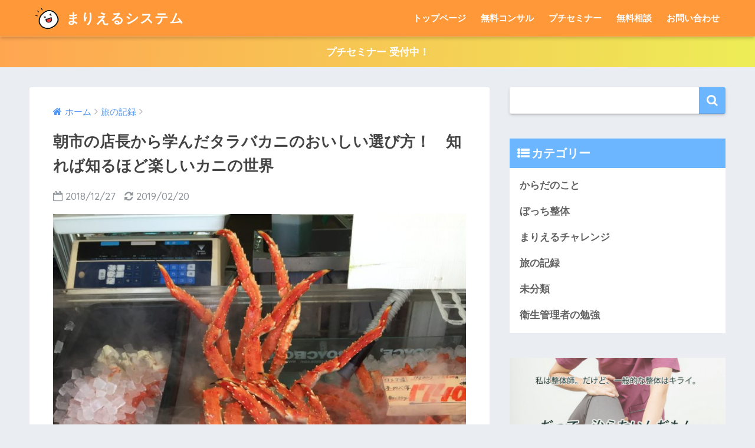

--- FILE ---
content_type: text/html; charset=UTF-8
request_url: http://aotake.site/tarabakani/
body_size: 17640
content:
<!doctype html>
<!--[if lt IE 7]><html lang="ja" class="no-js lt-ie9 lt-ie8 lt-ie7"><![endif]-->
<!--[if (IE 7)&!(IEMobile)]><html lang="ja" class="no-js lt-ie9 lt-ie8"><![endif]-->
<!--[if (IE 8)&!(IEMobile)]><html lang="ja" class="no-js lt-ie9"><![endif]-->
<!--[if gt IE 8]><!--><html lang="ja" class="no-js"><!--<![endif]-->
<head>
	<script async src="//pagead2.googlesyndication.com/pagead/js/adsbygoogle.js"></script>
<script>
  (adsbygoogle = window.adsbygoogle || []).push({
    google_ad_client: "ca-pub-6174496809027564",
    enable_page_level_ads: true
  });
</script>
	
	<meta charset="utf-8">
	<meta http-equiv="X-UA-Compatible" content="IE=edge">
	<meta name="HandheldFriendly" content="True">
	<meta name="MobileOptimized" content="320">
	<meta name="viewport" content="width=device-width, initial-scale=1 ,viewport-fit=cover"/>
	<meta name="msapplication-TileColor" content="#6bb6ff">
	<meta name="theme-color" content="#6bb6ff">
	<link rel="pingback" href="http://aotake.site/xmlrpc.php">
	<title>朝市の店長から学んだタラバカニのおいしい選び方！　知れば知るほど楽しいカニの世界 | まりえるシステム</title>

<!-- All in One SEO Pack 2.12.1 by Michael Torbert of Semper Fi Web Design[1007,1065] -->
<link rel="canonical" href="http://aotake.site/tarabakani/" />
			<script type="text/javascript" >
				window.ga=window.ga||function(){(ga.q=ga.q||[]).push(arguments)};ga.l=+new Date;
				ga('create', 'UA-121973965-3', 'auto');
				// Plugins
				
				ga('send', 'pageview');
			</script>
			<script async src="https://www.google-analytics.com/analytics.js"></script>
			<!-- /all in one seo pack -->
<link rel='dns-prefetch' href='//ajax.googleapis.com' />
<link rel='dns-prefetch' href='//fonts.googleapis.com' />
<link rel='dns-prefetch' href='//s.w.org' />
<link rel="alternate" type="application/rss+xml" title="まりえるシステム &raquo; フィード" href="http://aotake.site/feed/" />
<link rel="alternate" type="application/rss+xml" title="まりえるシステム &raquo; コメントフィード" href="http://aotake.site/comments/feed/" />
		<script type="text/javascript">
			window._wpemojiSettings = {"baseUrl":"https:\/\/s.w.org\/images\/core\/emoji\/11\/72x72\/","ext":".png","svgUrl":"https:\/\/s.w.org\/images\/core\/emoji\/11\/svg\/","svgExt":".svg","source":{"concatemoji":"http:\/\/aotake.site\/wp-includes\/js\/wp-emoji-release.min.js"}};
			!function(a,b,c){function d(a,b){var c=String.fromCharCode;l.clearRect(0,0,k.width,k.height),l.fillText(c.apply(this,a),0,0);var d=k.toDataURL();l.clearRect(0,0,k.width,k.height),l.fillText(c.apply(this,b),0,0);var e=k.toDataURL();return d===e}function e(a){var b;if(!l||!l.fillText)return!1;switch(l.textBaseline="top",l.font="600 32px Arial",a){case"flag":return!(b=d([55356,56826,55356,56819],[55356,56826,8203,55356,56819]))&&(b=d([55356,57332,56128,56423,56128,56418,56128,56421,56128,56430,56128,56423,56128,56447],[55356,57332,8203,56128,56423,8203,56128,56418,8203,56128,56421,8203,56128,56430,8203,56128,56423,8203,56128,56447]),!b);case"emoji":return b=d([55358,56760,9792,65039],[55358,56760,8203,9792,65039]),!b}return!1}function f(a){var c=b.createElement("script");c.src=a,c.defer=c.type="text/javascript",b.getElementsByTagName("head")[0].appendChild(c)}var g,h,i,j,k=b.createElement("canvas"),l=k.getContext&&k.getContext("2d");for(j=Array("flag","emoji"),c.supports={everything:!0,everythingExceptFlag:!0},i=0;i<j.length;i++)c.supports[j[i]]=e(j[i]),c.supports.everything=c.supports.everything&&c.supports[j[i]],"flag"!==j[i]&&(c.supports.everythingExceptFlag=c.supports.everythingExceptFlag&&c.supports[j[i]]);c.supports.everythingExceptFlag=c.supports.everythingExceptFlag&&!c.supports.flag,c.DOMReady=!1,c.readyCallback=function(){c.DOMReady=!0},c.supports.everything||(h=function(){c.readyCallback()},b.addEventListener?(b.addEventListener("DOMContentLoaded",h,!1),a.addEventListener("load",h,!1)):(a.attachEvent("onload",h),b.attachEvent("onreadystatechange",function(){"complete"===b.readyState&&c.readyCallback()})),g=c.source||{},g.concatemoji?f(g.concatemoji):g.wpemoji&&g.twemoji&&(f(g.twemoji),f(g.wpemoji)))}(window,document,window._wpemojiSettings);
		</script>
		<style type="text/css">
img.wp-smiley,
img.emoji {
	display: inline !important;
	border: none !important;
	box-shadow: none !important;
	height: 1em !important;
	width: 1em !important;
	margin: 0 .07em !important;
	vertical-align: -0.1em !important;
	background: none !important;
	padding: 0 !important;
}
</style>
<link rel='stylesheet' id='wp-block-library-css'  href='http://aotake.site/wp-includes/css/dist/block-library/style.min.css' type='text/css' media='all' />
<link rel='stylesheet' id='contact-form-7-css'  href='http://aotake.site/wp-content/plugins/contact-form-7/includes/css/styles.css' type='text/css' media='all' />
<link rel='stylesheet' id='sng-stylesheet-css'  href='http://aotake.site/wp-content/themes/sango-theme/style.css?ver15' type='text/css' media='all' />
<link rel='stylesheet' id='sng-option-css'  href='http://aotake.site/wp-content/themes/sango-theme/entry-option.css?ver15' type='text/css' media='all' />
<link rel='stylesheet' id='child-style-css'  href='http://aotake.site/wp-content/themes/sango-theme-child/style.css' type='text/css' media='all' />
<link rel='stylesheet' id='sng-googlefonts-css'  href='//fonts.googleapis.com/css?family=Quicksand%3A500%2C700' type='text/css' media='all' />
<link rel='stylesheet' id='sng-fontawesome-css'  href='http://aotake.site/wp-content/themes/sango-theme/library/fontawesome/css/font-awesome.min.css' type='text/css' media='all' />
<link rel='stylesheet' id='ripple-style-css'  href='http://aotake.site/wp-content/themes/sango-theme/library/ripple/rippler.min.css' type='text/css' media='all' />
<script type='text/javascript' src='https://ajax.googleapis.com/ajax/libs/jquery/2.2.4/jquery.min.js'></script>
<script type='text/javascript' src='http://aotake.site/wp-content/themes/sango-theme/library/js/modernizr.custom.min.js'></script>
<link rel='https://api.w.org/' href='http://aotake.site/wp-json/' />
<link rel="EditURI" type="application/rsd+xml" title="RSD" href="http://aotake.site/xmlrpc.php?rsd" />
<link rel='shortlink' href='http://aotake.site/?p=392' />
<link rel="alternate" type="application/json+oembed" href="http://aotake.site/wp-json/oembed/1.0/embed?url=http%3A%2F%2Faotake.site%2Ftarabakani%2F" />
<link rel="alternate" type="text/xml+oembed" href="http://aotake.site/wp-json/oembed/1.0/embed?url=http%3A%2F%2Faotake.site%2Ftarabakani%2F&#038;format=xml" />
<meta property="og:title" content="朝市の店長から学んだタラバカニのおいしい選び方！　知れば知るほど楽しいカニの世界" />
<meta property="og:description" content="カニを送ってほしいと頼まれたので 札幌の朝市に行ってきました！！ 市場はすごい話しかけられるから苦手だし 正直 ... " />
<meta property="og:type" content="article" />
<meta property="og:url" content="http://aotake.site/tarabakani/" />
<meta property="og:image" content="http://aotake.site/wp-content/uploads/2018/12/IMG_3011-e1545865591813-768x1024.jpg" />
<meta property="og:site_name" content="まりえるシステム" />
<meta name="twitter:card" content="summary_large_image" />
<meta name="google-site-verification" content="MYFzZ7xpAdsYqral1PW4Fjph1f4Aurz64QERfzH5njk" /><link rel="icon" href="http://aotake.site/wp-content/uploads/2024/11/cropped--32x32.png" sizes="32x32" />
<link rel="icon" href="http://aotake.site/wp-content/uploads/2024/11/cropped--192x192.png" sizes="192x192" />
<link rel="apple-touch-icon-precomposed" href="http://aotake.site/wp-content/uploads/2024/11/cropped--180x180.png" />
<meta name="msapplication-TileImage" content="http://aotake.site/wp-content/uploads/2024/11/cropped--270x270.png" />
<style>
a {color: #4f96f6;}
.main-c {color: #6bb6ff;}
.main-bc {background-color: #6bb6ff;}
.main-bdr,#inner-content .main-bdr {border-color:  #6bb6ff;}
.pastel-bc , #inner-content .pastel-bc {background-color: #c8e4ff;}
.accent-c {color: #ffb36b;}
.accent-bc {background-color: #ffb36b;}
.header,#footer-menu,.drawer__title {background-color: #ff9838;}
#logo a {color: #FFF;}
.desktop-nav li a , .mobile-nav li a, #footer-menu a ,.copyright, #drawer__open,.drawer__title {color: #FFF;}
.drawer__title .close span, .drawer__title .close span:before {background: #FFF;}
.desktop-nav li:after {background: #FFF;}
.mobile-nav .current-menu-item {border-bottom-color: #FFF;}
.widgettitle {color: #ffffff;background-color:#6bb6ff;}
.footer {background-color: #e0e4eb;}
.footer, .footer a, .footer .widget ul li a {color: #3c3c3c;}
#toc_container .toc_title, #footer_menu .raised, .pagination a, .pagination span, #reply-title:before , .entry-content blockquote:before ,.main-c-before li:before ,.main-c-b:before{color: #6bb6ff;}
#searchsubmit, #toc_container .toc_title:before, .cat-name, .pre_tag > span, .pagination .current, #submit ,.withtag_list > span,.main-bc-before li:before {background-color: #6bb6ff;}
#toc_container, h3 ,.li-mainbdr ul,.li-mainbdr ol {border-color: #6bb6ff;}
.search-title .fa-search ,.acc-bc-before li:before {background: #ffb36b;}
.li-accentbdr ul, .li-accentbdr ol {border-color: #ffb36b;}
.pagination a:hover ,.li-pastelbc ul, .li-pastelbc ol {background: #c8e4ff;}
body {font-size: 100%;}
@media only screen and (min-width: 481px) {
body {font-size: 107%;}
}
@media only screen and (min-width: 1030px) {
body {font-size: 107%;}
}
.totop {background: #f08300;}
.header-info a {color: #FFF; background: linear-gradient(95deg,#ffa551,#eded57);}
.fixed-menu ul {background: #FFF;}
.fixed-menu a {color: #a2a7ab;}
.fixed-menu .current-menu-item a , .fixed-menu ul li a.active {color: #007c45;}
.post-tab {background: #FFF;} .post-tab>div {color: #a7a7a7} .post-tab > div.tab-active{background: linear-gradient(45deg,#bdb9ff,#67b8ff)}
</style>
	
</head>
<body class="post-template-default single single-post postid-392 single-format-standard">
	<div id="container">
		<header class="header">
						<div id="inner-header" class="wrap cf">
									<p id="logo" class="h1 dfont">
						<a href="http://aotake.site"><img src="http://aotake.site/wp-content/uploads/2024/11/サイト上部のロゴ.png" alt="まりえるシステム">まりえるシステム</a>
					</p>
				<nav class="desktop-nav clearfix"><ul id="menu-pc%e3%83%98%e3%83%83%e3%83%80%e3%83%bc%e3%83%a1%e3%83%8b%e3%83%a5%e3%83%bc" class="menu"><li id="menu-item-3682" class="menu-item menu-item-type-post_type menu-item-object-page menu-item-home menu-item-3682"><a href="http://aotake.site/">トップページ</a></li>
<li id="menu-item-3776" class="menu-item menu-item-type-custom menu-item-object-custom menu-item-3776"><a href="https://yoyacoo.jp/customer/lp/eQQ6812da14aeb3d">無料コンサル</a></li>
<li id="menu-item-3732" class="menu-item menu-item-type-custom menu-item-object-custom menu-item-3732"><a href="https://yoyacoo.jp/customer/lp/wxw67c9a892d60d6">プチセミナー</a></li>
<li id="menu-item-3731" class="menu-item menu-item-type-custom menu-item-object-custom menu-item-3731"><a href="https://yoyacoo.jp/customer/lp/QVH685524273727c">無料相談</a></li>
<li id="menu-item-3683" class="menu-item menu-item-type-post_type menu-item-object-page menu-item-3683"><a href="http://aotake.site/otoiawase/">お問い合わせ</a></li>
</ul></nav>			</div>
					</header>
		<div class="header-info"><a href="https://yoyacoo.jp/customer/lp/wxw67c9a892d60d6">プチセミナー 受付中！</a></div>	<div id="content">
		<div id="inner-content" class="wrap cf">
			<main id="main" class="m-all t-2of3 d-5of7 cf">
							       <article id="entry" class="cf post-392 post type-post status-publish format-standard has-post-thumbnail category-tabi tag-47 tag-145 tag-150 tag-149">
			       	  <header class="article-header entry-header">
	<nav id="breadcrumb"><ul itemscope itemtype="http://schema.org/BreadcrumbList"><li itemprop="itemListElement" itemscope itemtype="http://schema.org/ListItem"><a href="http://aotake.site" itemprop="item"><span itemprop="name">ホーム</span></a><meta itemprop="position" content="1" /></li><li itemprop="itemListElement" itemscope itemtype="http://schema.org/ListItem"><a href="http://aotake.site/category/tabi/" itemprop="item"><span itemprop="name">旅の記録</span></a><meta itemprop="position" content="2" /></li></ul></nav>    <h1 class="entry-title single-title">朝市の店長から学んだタラバカニのおいしい選び方！　知れば知るほど楽しいカニの世界</h1>
	<p class="entry-meta vcard dfont">
			       	<time class="pubdate entry-time" datetime="2018-12-27">2018/12/27</time>
	       		       		<time class="updated entry-time" datetime="2019-02-20">2019/02/20</time>
       	    </p>
            <p class="post-thumbnail"><img width="680" height="907" src="http://aotake.site/wp-content/uploads/2018/12/IMG_3011-e1545865591813-768x1024.jpg" class="attachment-large size-large wp-post-image" alt="" srcset="http://aotake.site/wp-content/uploads/2018/12/IMG_3011-e1545865591813-768x1024.jpg 768w, http://aotake.site/wp-content/uploads/2018/12/IMG_3011-e1545865591813-225x300.jpg 225w" sizes="(max-width: 680px) 100vw, 680px" /></p>
		  	<input type="checkbox" id="fab">
	  <label class="fab-btn extended-fab main-c" for="fab"><i class="fa fa-share-alt"></i></label>
	  <label class="fab__close-cover" for="fab"></label>
	  <!--FABの中身-->
	  <div id="fab__contents">
		 <div class="fab__contents-main dfont">
		    <label class="close" for="fab"><span></span></label>
		    <p class="fab__contents_title">SHARE</p>
		  			  		<div class="fab__contents_img" style="background-image: url(http://aotake.site/wp-content/uploads/2018/12/IMG_3011-e1545865591813-520x300.jpg);">
		  		</div>
		  			  	    <div class="sns-btn">
            <ul>
          <!-- twitter -->
          <li class="tw sns-btn__item">
              <a href="http://twitter.com/share?url=http%3A%2F%2Faotake.site%2Ftarabakani%2F&text=%E6%9C%9D%E5%B8%82%E3%81%AE%E5%BA%97%E9%95%B7%E3%81%8B%E3%82%89%E5%AD%A6%E3%82%93%E3%81%A0%E3%82%BF%E3%83%A9%E3%83%90%E3%82%AB%E3%83%8B%E3%81%AE%E3%81%8A%E3%81%84%E3%81%97%E3%81%84%E9%81%B8%E3%81%B3%E6%96%B9%EF%BC%81%E3%80%80%E7%9F%A5%E3%82%8C%E3%81%B0%E7%9F%A5%E3%82%8B%E3%81%BB%E3%81%A9%E6%A5%BD%E3%81%97%E3%81%84%E3%82%AB%E3%83%8B%E3%81%AE%E4%B8%96%E7%95%8C%EF%BD%9C%E3%81%BE%E3%82%8A%E3%81%88%E3%82%8B%E3%82%B7%E3%82%B9%E3%83%86%E3%83%A0" target="_blank" rel="nofollow">
                  <i class="fa fa-twitter"></i>
                  <span class="share_txt">ツイート</span>
              </a>
                        </li>

          <!-- facebook -->
          <li class="fb sns-btn__item">
              <a href="http://www.facebook.com/share.php?u=http%3A%2F%2Faotake.site%2Ftarabakani%2F&t=%E6%9C%9D%E5%B8%82%E3%81%AE%E5%BA%97%E9%95%B7%E3%81%8B%E3%82%89%E5%AD%A6%E3%82%93%E3%81%A0%E3%82%BF%E3%83%A9%E3%83%90%E3%82%AB%E3%83%8B%E3%81%AE%E3%81%8A%E3%81%84%E3%81%97%E3%81%84%E9%81%B8%E3%81%B3%E6%96%B9%EF%BC%81%E3%80%80%E7%9F%A5%E3%82%8C%E3%81%B0%E7%9F%A5%E3%82%8B%E3%81%BB%E3%81%A9%E6%A5%BD%E3%81%97%E3%81%84%E3%82%AB%E3%83%8B%E3%81%AE%E4%B8%96%E7%95%8C%EF%BD%9C%E3%81%BE%E3%82%8A%E3%81%88%E3%82%8B%E3%82%B7%E3%82%B9%E3%83%86%E3%83%A0" target="_blank" rel="nofollow">
                  <i class="fa fa-facebook"></i>
                  <span class="share_txt">シェア</span>
              </a>
                        </li>

          <!-- はてなブックマーク -->
          <li class="hatebu sns-btn__item">
            <a href="http://b.hatena.ne.jp/add?mode=confirm&url=http%3A%2F%2Faotake.site%2Ftarabakani%2F"  onclick="javascript:window.open(this.href, '', 'menubar=no,toolbar=no,resizable=yes,scrollbars=yes,height=400,width=510');return false;" target="_blank" rel="nofollow">
                  <i class="fa fa-hatebu"></i>
                  <span class="share_txt">はてブ</span>
              </a>
                        </li>

          <!-- Google+ 別デザインのときは非表示に-->
                        <li class="gplus sns-btn__item">
                  <a href="https://plus.google.com/share?url=http%3A%2F%2Faotake.site%2Ftarabakani%2F" target="_blank" rel="nofollow">
                      <i class="fa fa-google-plus" aria-hidden="true"></i>
                      <span class="share_txt">Google+</span>
                  </a>
                                </li>
          
          <!-- Pocket -->
          <li class="pkt sns-btn__item">
             <a href="http://getpocket.com/edit?url=http%3A%2F%2Faotake.site%2Ftarabakani%2F&title=%E6%9C%9D%E5%B8%82%E3%81%AE%E5%BA%97%E9%95%B7%E3%81%8B%E3%82%89%E5%AD%A6%E3%82%93%E3%81%A0%E3%82%BF%E3%83%A9%E3%83%90%E3%82%AB%E3%83%8B%E3%81%AE%E3%81%8A%E3%81%84%E3%81%97%E3%81%84%E9%81%B8%E3%81%B3%E6%96%B9%EF%BC%81%E3%80%80%E7%9F%A5%E3%82%8C%E3%81%B0%E7%9F%A5%E3%82%8B%E3%81%BB%E3%81%A9%E6%A5%BD%E3%81%97%E3%81%84%E3%82%AB%E3%83%8B%E3%81%AE%E4%B8%96%E7%95%8C%EF%BD%9C%E3%81%BE%E3%82%8A%E3%81%88%E3%82%8B%E3%82%B7%E3%82%B9%E3%83%86%E3%83%A0" target="_blank" rel="nofollow">
                  <i class="fa fa-get-pocket"></i>
                  <span class="share_txt">Pocket</span>
              </a>
                        </li>

          <!-- LINE -->
          <li class="line sns-btn__item">
              <a href="http://line.me/R/msg/text/?http%3A%2F%2Faotake.site%2Ftarabakani%2F%0D%0A%E6%9C%9D%E5%B8%82%E3%81%AE%E5%BA%97%E9%95%B7%E3%81%8B%E3%82%89%E5%AD%A6%E3%82%93%E3%81%A0%E3%82%BF%E3%83%A9%E3%83%90%E3%82%AB%E3%83%8B%E3%81%AE%E3%81%8A%E3%81%84%E3%81%97%E3%81%84%E9%81%B8%E3%81%B3%E6%96%B9%EF%BC%81%E3%80%80%E7%9F%A5%E3%82%8C%E3%81%B0%E7%9F%A5%E3%82%8B%E3%81%BB%E3%81%A9%E6%A5%BD%E3%81%97%E3%81%84%E3%82%AB%E3%83%8B%E3%81%AE%E4%B8%96%E7%95%8C%EF%BD%9C%E3%81%BE%E3%82%8A%E3%81%88%E3%82%8B%E3%82%B7%E3%82%B9%E3%83%86%E3%83%A0" target="_blank" rel="nofollow">
                 <i class="fa fa-comment"></i>
                  <span class="share_txt dfont">LINE</span>
              </a>
          </li>
      </ul>
  </div>
  	  	</div>
	  </div>
		</header>
<section class="entry-content cf">
  <p>カニを送ってほしいと頼まれたので</p>
<p>札幌の朝市に行ってきました！！</p>
<p>市場はすごい話しかけられるから苦手だし</p>
<p>正直カニあんまり好きじゃないからよく分からない(._.)</p>
<p>&nbsp;</p>
<p>そんな私に</p>
<p>試食させてくれて</p>
<p>いろいろなことを教えてくれた</p>
<p>商売上手な店長さん（笑）</p>
<p>&nbsp;</p>
<p>おかげさまで</p>
<p>とっても楽しいお買い物ができました！</p>
<p>&nbsp;</p>
<p>カニ選びの参考になるよう</p>
<p>タラバカニの知識多めで</p>
<p>選び方お伝えします(^^♪</p>
<p>&nbsp;</p>
<div id="toc_container" class="no_bullets"><p class="toc_title">目次</p><ul class="toc_list"><li><a href="#i">カニの種類と特徴</a><ul><li><a href="#i-2">毛ガニ</a></li><li><a href="#i-3">ズワイガニ</a></li><li><a href="#i-4">タラバガニ</a></li><li><a href="#i-5">イバラガニ</a></li></ul></li><li><a href="#i-6">タラバカニを選んだ理由</a></li><li><a href="#i-7">あたま付きか足だけか？　目的別に選ぶ</a></li><li><a href="#i-8">大きさは？　食べられる量の目安を知る</a></li><li><a href="#i-9">身がぎっしり！を選びたいなら産地を確認</a></li><li><a href="#i-10">おすすめのお店</a></li></ul></div>
<h2 class="hh hh3 main-bdr"><span id="i">カニの種類と特徴</span></h2>
<p>まず、カニの種類を決めましょう！</p>
<p>地域や店舗によっても違いますが</p>
<p>代表的なものは</p>
<p><strong>毛ガニ、ズワイガニ、タラバカニ</strong>ですかね。</p>
<p>&nbsp;</p>
<h3><span id="i-2">毛ガニ</span></h3>
<div class="cstmreba">
<div class="kaerebalink-box">
<div class="kaerebalink-image"><a href="https://www.amazon.co.jp/exec/obidos/ASIN/B076P45ZXS/wirdgoma39-22/" target="_blank" rel="noopener"><img style="border: none;" src="https://images-fe.ssl-images-amazon.com/images/I/61rk4PdXbYL._SL160_.jpg" /></a></div>
<div class="kaerebalink-info">
<div class="kaerebalink-name">
<p><a href="https://www.amazon.co.jp/exec/obidos/ASIN/B076P45ZXS/wirdgoma39-22/" target="_blank" rel="noopener">北海道産 極上 毛ガニ 約700g 蟹味噌たっぷりの毛蟹 特大サイズ (2尾)</a></p>
<div class="kaerebalink-powered-date">posted with <a href="https://kaereba.com" target="_blank" rel="nofollow noopener">カエレバ</a></div>
</div>
<div class="kaerebalink-detail">海夢</div>
<div class="kaerebalink-link1">
<div class="shoplinkamazon"><a href="https://www.amazon.co.jp/gp/search?keywords=%E6%AF%9B%E3%82%AC%E3%83%8B&amp;__mk_ja_JP=%E3%82%AB%E3%82%BF%E3%82%AB%E3%83%8A&amp;tag=wirdgoma39-22" target="_blank" rel="noopener">Amazon</a></div>
<div class="shoplinkrakuten"><a href="https://hb.afl.rakuten.co.jp/hgc/16ce61cc.0be25ac6.16ce61cd.6fe26ba4/?pc=https%3A%2F%2Fsearch.rakuten.co.jp%2Fsearch%2Fmall%2F%25E6%25AF%259B%25E3%2582%25AC%25E3%2583%258B%2F-%2Ff.1-p.1-s.1-sf.0-st.A-v.2%3Fx%3D0%26scid%3Daf_ich_link_urltxt%26m%3Dhttp%3A%2F%2Fm.rakuten.co.jp%2F" target="_blank" rel="noopener">楽天市場</a></div>
<div class="shoplinkseven"><a href="https://px.a8.net/svt/ejp?a8mat=2ZCPLQ+JNCII+2N1Y+BW8O2&amp;a8ejpredirect=http%3A%2F%2F7af-ent.omni7.jp%2Frelay%2Faffiliate%2FentranceProcess.do%3Furl%3Dhttp%253A%252F%252F7net.omni7.jp%252Fsearch%252F%253Fkeyword%253D%2525E6%2525AF%25259B%2525E3%252582%2525AC%2525E3%252583%25258B%2526searchKeywordFlg%253D1" target="_blank" rel="noopener">7net</a><img src="https://www17.a8.net/0.gif?a8mat=2ZCPLQ+JNCII+2N1Y+BW8O2" alt="" width="1" height="1" border="0" /></div>
<div class="shoplinkkakakucom"><a href="http://kakaku.com/search_results/%96%D1%83K%83j/" target="_blank" rel="noopener">価格.com</a></div>
</div>
</div>
<div class="booklink-footer"></div>
</div>
</div>
<p>からだが小さいので、食べるところは少ないです。</p>
<p>でも、カニみそがクリーミーでとってもおいしい！！</p>
<p>本当に毛が生えてます。</p>
<p>おじいちゃんの眉毛のように</p>
<p>かたくて長い毛（笑）</p>
<p>&nbsp;</p>
<p>毛ガニの場合、カニみそが目当てなので</p>
<p>地元の人は、足が折れたりしているワケアリ品を</p>
<p>安く購入しているそうです！</p>
<p>&nbsp;</p>
<h3><span id="i-3">ズワイガニ</span></h3>
<div class="cstmreba">
<div class="kaerebalink-box">
<div class="kaerebalink-image"><a href="https://www.amazon.co.jp/exec/obidos/ASIN/B01MTXWN3Q/wirdgoma39-22/" target="_blank" rel="noopener"><img style="border: none;" src="https://images-fe.ssl-images-amazon.com/images/I/61M0LaNHrJL._SL160_.jpg" /></a></div>
<div class="kaerebalink-info">
<div class="kaerebalink-name">
<p><a href="https://www.amazon.co.jp/exec/obidos/ASIN/B01MTXWN3Q/wirdgoma39-22/" target="_blank" rel="noopener">【ギフト･贈答】 超特大ずわい蟹 天然本ズワイガニ姿 1.3kg×1尾 ビッグサイズ</a></p>
<div class="kaerebalink-powered-date">posted with <a href="https://kaereba.com" target="_blank" rel="nofollow noopener">カエレバ</a></div>
</div>
<div class="kaerebalink-detail">海夢</div>
<div class="kaerebalink-link1">
<div class="shoplinkamazon"><a href="https://www.amazon.co.jp/gp/search?keywords=%E3%82%BA%E3%83%AF%E3%82%A4%E3%82%AC%E3%83%8B&amp;__mk_ja_JP=%E3%82%AB%E3%82%BF%E3%82%AB%E3%83%8A&amp;tag=wirdgoma39-22" target="_blank" rel="noopener">Amazon</a></div>
<div class="shoplinkrakuten"><a href="https://hb.afl.rakuten.co.jp/hgc/16ce61cc.0be25ac6.16ce61cd.6fe26ba4/?pc=https%3A%2F%2Fsearch.rakuten.co.jp%2Fsearch%2Fmall%2F%25E3%2582%25BA%25E3%2583%25AF%25E3%2582%25A4%25E3%2582%25AC%25E3%2583%258B%2F-%2Ff.1-p.1-s.1-sf.0-st.A-v.2%3Fx%3D0%26scid%3Daf_ich_link_urltxt%26m%3Dhttp%3A%2F%2Fm.rakuten.co.jp%2F" target="_blank" rel="noopener">楽天市場</a></div>
<div class="shoplinkseven"><a href="https://px.a8.net/svt/ejp?a8mat=2ZCPLQ+JNCII+2N1Y+BW8O2&amp;a8ejpredirect=http%3A%2F%2F7af-ent.omni7.jp%2Frelay%2Faffiliate%2FentranceProcess.do%3Furl%3Dhttp%253A%252F%252F7net.omni7.jp%252Fsearch%252F%253Fkeyword%253D%2525E3%252582%2525BA%2525E3%252583%2525AF%2525E3%252582%2525A4%2525E3%252582%2525AC%2525E3%252583%25258B%2526searchKeywordFlg%253D1" target="_blank" rel="noopener">7net</a><img src="https://www17.a8.net/0.gif?a8mat=2ZCPLQ+JNCII+2N1Y+BW8O2" alt="" width="1" height="1" border="0" /></div>
<div class="shoplinkkakakucom"><a href="http://kakaku.com/search_results/%83Y%83%8F%83C%83K%83j/" target="_blank" rel="noopener">価格.com</a></div>
</div>
</div>
<div class="booklink-footer"></div>
</div>
</div>
<p>本ズワイガニと紅ズワイガニがあります。</p>
<p>ツルっとしているので、持ちやすいです。</p>
<p>カニの身も食べたいし</p>
<p>カニみそも食べたい！</p>
<p>っていう人は、このカニですね！！</p>
<p>&nbsp;</p>
<h3><span id="i-4">タラバガニ</span></h3>
<div class="cstmreba">
<div class="kaerebalink-box">
<div class="kaerebalink-image"><a href="https://www.amazon.co.jp/exec/obidos/ASIN/B01N5D2IJR/wirdgoma39-22/" target="_blank" rel="noopener"><img style="border: none;" src="https://images-fe.ssl-images-amazon.com/images/I/51DFIHOBbEL._SL160_.jpg" /></a></div>
<div class="kaerebalink-info">
<div class="kaerebalink-name">
<p><a href="https://www.amazon.co.jp/exec/obidos/ASIN/B01N5D2IJR/wirdgoma39-22/" target="_blank" rel="noopener">★5L たらば蟹脚 タラバガニ 足 脚【極太 2kg】1kg×2肩（ボイル済★どさんこファクトリー北海道PB箱、メーカー包装品）</a></p>
<div class="kaerebalink-powered-date">posted with <a href="https://kaereba.com" target="_blank" rel="nofollow noopener">カエレバ</a></div>
</div>
<div class="kaerebalink-detail">どさんこファクトリー北海道</div>
<div class="kaerebalink-link1">
<div class="shoplinkamazon"><a href="https://www.amazon.co.jp/gp/search?keywords=%E3%82%BF%E3%83%A9%E3%83%90%E3%82%AC%E3%83%8B&amp;__mk_ja_JP=%E3%82%AB%E3%82%BF%E3%82%AB%E3%83%8A&amp;tag=wirdgoma39-22" target="_blank" rel="noopener">Amazon</a></div>
<div class="shoplinkrakuten"><a href="https://hb.afl.rakuten.co.jp/hgc/16ce61cc.0be25ac6.16ce61cd.6fe26ba4/?pc=https%3A%2F%2Fsearch.rakuten.co.jp%2Fsearch%2Fmall%2F%25E3%2582%25BF%25E3%2583%25A9%25E3%2583%2590%25E3%2582%25AC%25E3%2583%258B%2F-%2Ff.1-p.1-s.1-sf.0-st.A-v.2%3Fx%3D0%26scid%3Daf_ich_link_urltxt%26m%3Dhttp%3A%2F%2Fm.rakuten.co.jp%2F" target="_blank" rel="noopener">楽天市場</a></div>
<div class="shoplinkseven"><a href="https://px.a8.net/svt/ejp?a8mat=2ZCPLQ+JNCII+2N1Y+BW8O2&amp;a8ejpredirect=http%3A%2F%2F7af-ent.omni7.jp%2Frelay%2Faffiliate%2FentranceProcess.do%3Furl%3Dhttp%253A%252F%252F7net.omni7.jp%252Fsearch%252F%253Fkeyword%253D%2525E3%252582%2525BF%2525E3%252583%2525A9%2525E3%252583%252590%2525E3%252582%2525AC%2525E3%252583%25258B%2526searchKeywordFlg%253D1" target="_blank" rel="noopener">7net</a><img src="https://www17.a8.net/0.gif?a8mat=2ZCPLQ+JNCII+2N1Y+BW8O2" alt="" width="1" height="1" border="0" /></div>
<div class="shoplinkkakakucom"><a href="http://kakaku.com/search_results/%83%5E%83%89%83o%83K%83j/" target="_blank" rel="noopener">価格.com</a></div>
</div>
</div>
<div class="booklink-footer"></div>
</div>
</div>
<p>トゲトゲしてて、痛い（笑）</p>
<p>そして、カニみそは入っていない。</p>
<p>&nbsp;</p>
<p>なぜなら・・・</p>
<p>&nbsp;</p>
<p>カニじゃなくて、ヤドカリだから( ﾟДﾟ)！</p>
<p>&nbsp;</p>
<p>カニ（写真は毛ガニ）は</p>
<p>足やつめが<strong>横方向</strong>。</p>
<p><img class="alignnone size-medium wp-image-404" src="http://aotake.site/wp-content/uploads/2018/12/IMG_3105-300x225.jpg" alt="" width="300" height="225" srcset="http://aotake.site/wp-content/uploads/2018/12/IMG_3105-300x225.jpg 300w, http://aotake.site/wp-content/uploads/2018/12/IMG_3105-768x576.jpg 768w, http://aotake.site/wp-content/uploads/2018/12/IMG_3105-1024x768.jpg 1024w" sizes="(max-width: 300px) 100vw, 300px" /></p>
<p>&nbsp;</p>
<p>ヤドカリ（写真はズワイガニ）は</p>
<p>足やつめが<strong>前方向</strong>。</p>
<p><img class="alignnone size-medium wp-image-406" src="http://aotake.site/wp-content/uploads/2018/12/IMG_3102-300x225.jpg" alt="" width="300" height="225" srcset="http://aotake.site/wp-content/uploads/2018/12/IMG_3102-300x225.jpg 300w, http://aotake.site/wp-content/uploads/2018/12/IMG_3102-768x576.jpg 768w, http://aotake.site/wp-content/uploads/2018/12/IMG_3102-1024x768.jpg 1024w" sizes="(max-width: 300px) 100vw, 300px" /></p>
<p>&nbsp;</p>
<p>知ると、おもしろいカニの世界！！笑</p>
<p>&nbsp;</p>
<h3><span id="i-5">イバラガニ</span></h3>
<p><img class="alignnone size-medium wp-image-405" src="http://aotake.site/wp-content/uploads/2018/12/IMG_3107-300x225.jpg" alt="" width="300" height="225" srcset="http://aotake.site/wp-content/uploads/2018/12/IMG_3107-300x225.jpg 300w, http://aotake.site/wp-content/uploads/2018/12/IMG_3107-768x576.jpg 768w, http://aotake.site/wp-content/uploads/2018/12/IMG_3107-1024x768.jpg 1024w" sizes="(max-width: 300px) 100vw, 300px" /></p>
<p>今回初めて聞いた、イバラガニ。</p>
<p>ズワイガニはレッドキングクラブ。</p>
<p>イバラガニはゴールデンキングクラブ。</p>
<p>カニ（ヤドカリ）の種類的には同じらしいです。</p>
<p>&nbsp;</p>
<p>が、値段が全然違います。</p>
<p>イバラガニは、タラバガニの半額程度！！</p>
<p>&nbsp;</p>
<p>ただ、味と価格は比例します。</p>
<p>ということで、タラバガニに比べれば</p>
<p>それなりに味が落ちます。</p>
<p>でも、おいしいです。</p>
<p>&nbsp;</p>
<p>深海に住むカニで、たまたま網にかかるんだそう。</p>
<p>おいしいので、基本は漁師さんが食べちゃうから</p>
<p>あんまり市場に出回らないカニ。</p>
<p>ちょっとエビのような感じもするカニ。</p>
<p>・・・やどかり。</p>
<p>&nbsp;</p>
<h2 class="hh hh3 main-bdr"><span id="i-6">タラバカニを選んだ理由</span></h2>
<p>私はタラバカニを選びました。</p>
<p><img class="alignnone size-medium wp-image-401" src="http://aotake.site/wp-content/uploads/2018/12/IMG_3011-e1545865591813-225x300.jpg" alt="" width="225" height="300" srcset="http://aotake.site/wp-content/uploads/2018/12/IMG_3011-e1545865591813-225x300.jpg 225w, http://aotake.site/wp-content/uploads/2018/12/IMG_3011-e1545865591813-768x1024.jpg 768w" sizes="(max-width: 225px) 100vw, 225px" /></p>
<p>&nbsp;</p>
<p>理由は、<strong>おいしいから！！</strong>笑</p>
<p>&nbsp;</p>
<p>これまでカニに興味なく生きてきましたが</p>
<p>ちょっと目覚めました。</p>
<p>&nbsp;</p>
<p>まず、先ほどもお伝えしたように</p>
<p>タラバカニはカニではなく、ザリガニの仲間。</p>
<p>それを聞いたので、ちょっとバカにしてました。</p>
<p>&nbsp;</p>
<p>しかし</p>
<p>「カニ嫌いじゃないでしょ？」と差し出された試食。</p>
<p>食べたら、ビンタされたような衝撃( ﾟДﾟ)！！</p>
<p>&nbsp;</p>
<p>ザリガニのクセに（←失礼）<strong>おいしい！！</strong></p>
<p>めっちゃうまみぎっしりで、甘くて、ジューシー！？</p>
<p>身もごっそり入って、食べ応えもあります。</p>
<p>あぁ！！だからカニ食べると黙るのか！！</p>
<p>と納得。</p>
<p>&nbsp;</p>
<p>その後、ズワイガニも試食させてもらったのですが</p>
<p>無難な味で、身もツルっとして</p>
<p>なんとなく上品な印象。</p>
<p>私には物足りないなぁと感じました。</p>
<p>&nbsp;</p>
<p>かにみそも身も食べたいなら</p>
<p>ズワイガニもいいんでしょうけど、</p>
<p>私はカニに対する印象が変わるほどおいしかった</p>
<p>タラバカニを選びました。</p>
<p>&nbsp;</p>
<p>なので、これ以降の「カニ」はタラバカニを意味します。</p>
<p>長いので省略させてください（笑）</p>
<p>&nbsp;</p>
<h2 class="hh hh3 main-bdr"><span id="i-7">あたま付きか足だけか？　目的別に選ぶ</span></h2>
<p>続いて、カニの見た目問題。</p>
<p>あたまがついてるのと足だけのが並んでいます。</p>
<p><img class="alignnone size-medium wp-image-401" src="http://aotake.site/wp-content/uploads/2018/12/IMG_3011-e1545865591813-225x300.jpg" alt="" width="225" height="300" srcset="http://aotake.site/wp-content/uploads/2018/12/IMG_3011-e1545865591813-225x300.jpg 225w, http://aotake.site/wp-content/uploads/2018/12/IMG_3011-e1545865591813-768x1024.jpg 768w" sizes="(max-width: 225px) 100vw, 225px" /></p>
<p><span class="small">↑あたま付（右側）見切れてるけど（笑）</span></p>
<p>&nbsp;</p>
<p><strong>どちらにするべきか・・・？</strong></p>
<p>&nbsp;</p>
<p>これは、目的別に選びましょう。</p>
<p>&nbsp;</p>
<p>先ほどからお伝えしているように</p>
<p>あたま付きにしたところで</p>
<p>タラバカニにはみそが入っていません。</p>
<p>つまり、ただの飾りということ！！</p>
<p>&nbsp;</p>
<p>なので</p>
<p><strong>贈り物として見栄えを優先するなら</strong></p>
<p><strong><span class="red">あたま付き</span>のものを選びましょう</strong>。</p>
<p><img class="alignnone size-medium wp-image-406" src="http://aotake.site/wp-content/uploads/2018/12/IMG_3102-300x225.jpg" alt="" width="300" height="225" srcset="http://aotake.site/wp-content/uploads/2018/12/IMG_3102-300x225.jpg 300w, http://aotake.site/wp-content/uploads/2018/12/IMG_3102-768x576.jpg 768w, http://aotake.site/wp-content/uploads/2018/12/IMG_3102-1024x768.jpg 1024w" sizes="(max-width: 300px) 100vw, 300px" /></p>
<p>&nbsp;</p>
<p>いやいや、花より団子！！</p>
<p><strong>見た目より食べることが大事！なら</strong></p>
<p><strong>たくさん食べられる</strong></p>
<p><strong><span class="red">足だけ</span>を選びましょう</strong>＼(^o^)／</p>
<p>&nbsp;</p>
<h2 class="hh hh3 main-bdr"><span id="i-8">大きさは？　食べられる量の目安を知る</span></h2>
<p>次に食べる量の問題。</p>
<p>&nbsp;</p>
<p>いつもカニを食べている人は</p>
<p>このくらいの大きさの足〇本で満足！！</p>
<p>と、知っているかもしれませんが</p>
<p>私には見当がつかず、これも教えてもらいました。</p>
<p>&nbsp;</p>
<p>足だけの重さで考えた時に</p>
<p>殻など<strong>食べられない部分が３割で</strong></p>
<p><strong>食べられる部分は７割</strong>なんだそう。</p>
<p>&nbsp;</p>
<p>２Ｌサイズで、だいたい６００ｇでした。</p>
<p>この場合、４２０ｇくらい食べられるということ。</p>
<p>４人で食べると考えると、一人１００ｇ程度。</p>
<p>コンビニのおにぎりと同じくらい！！</p>
<p>&nbsp;</p>
<p>カニだけをひたすら食べるなら</p>
<p>ちょっと物足りない気がしますが、</p>
<p>他の料理もちょこちょこつまむなら</p>
<p>充分満足しそうですね(^^♪</p>
<p>&nbsp;</p>
<p>ちなみに、あたま付きは</p>
<p>食べられない部分７割に対して</p>
<p>食べられるのは３割！！</p>
<p>本当に、飾りとしての役割が大きいんですね・・・。</p>
<p>&nbsp;</p>
<h2 class="hh hh3 main-bdr"><span id="i-9">身がぎっしり！を選びたいなら産地を確認</span></h2>
<p>だいたいロシア産かアラスカ産。</p>
<p>&nbsp;</p>
<p><strong>結論から言うと、アラスカ産が断然おすすめ！！</strong></p>
<p>身がスカスカ・・・という心配がないから(^^♪</p>
<p>&nbsp;</p>
<p>スカスカで残念なカニって、成長期なんです。</p>
<p>カニは脱皮をします。</p>
<p>脱皮したての殻は柔らかく、中の水分が多い状態。</p>
<p>そんな状態で捕獲され、冷凍されます。</p>
<p>&nbsp;</p>
<p>いざ食べよう！と解凍すると</p>
<p>中に入っている水分がとけて、なくなり</p>
<p>重さの割に身が入っていない悲しみ・・・</p>
<p>一種の詐欺じゃないかという現象が起こるのです。</p>
<p>&nbsp;</p>
<p>つまり、食べ応えのあるカニにありつきたいなら</p>
<p>きちんと成長したカニを選べばいいということ！！</p>
<p>&nbsp;</p>
<p>そのヒントが産地なんです(^^♪</p>
<p>&nbsp;</p>
<p>ロシアは１年中漁をしています。</p>
<p>カニの成長具合なんてかまわず</p>
<p>とりたいときにとる。</p>
<p>&nbsp;</p>
<p>一方、アラスカの漁は１０～１１月限定。</p>
<p>充分成長させ、とりすぎを防止するためです。</p>
<p>&nbsp;</p>
<p>ということで、身がぎっしりつまったカニを食べたいなら</p>
<p>アラスカ産がおススメなのです。</p>
<p>ただ、値段はもちろんロシア産の方が安いです。</p>
<p>&nbsp;</p>
<p>しかも、今年（２０１８年）アラスカのカニ漁は</p>
<p>量の規制があったりして</p>
<p>去年より１０００円くらい高いそうです。</p>
<p>&nbsp;</p>
<p>ロシア産でもイイ感じのカニはいるでしょうから</p>
<p>賭けてみるのも手ですね（笑）</p>
<p>&nbsp;</p>
<h2 class="hh hh3 main-bdr"><span id="i-10">おすすめのお店</span></h2>
<p>今回お買い物をしたお店は</p>
<p><strong>札幌市中央卸売市場　場外市場</strong></p>
<p><strong>北の漁場（有）上田物産　３号店</strong></p>
<p><img class="alignnone size-medium wp-image-402" src="http://aotake.site/wp-content/uploads/2018/12/IMG_3018-300x225.jpg" alt="" width="300" height="225" srcset="http://aotake.site/wp-content/uploads/2018/12/IMG_3018-300x225.jpg 300w, http://aotake.site/wp-content/uploads/2018/12/IMG_3018-768x576.jpg 768w, http://aotake.site/wp-content/uploads/2018/12/IMG_3018-1024x768.jpg 1024w" sizes="(max-width: 300px) 100vw, 300px" /></p>
<p>一番左のお店。</p>
<p>&nbsp;</p>
<p>店長の知識の豊富さと、自信にあふれる感じで</p>
<p>「おいしさにこだわっている」ことが分かるお店でした。</p>
<p>&nbsp;</p>
<p>特に、それが分かるのがウニ！！</p>
<p><img class="alignnone size-medium wp-image-407" src="http://aotake.site/wp-content/uploads/2018/12/IMG_3103-300x225.jpg" alt="" width="300" height="225" srcset="http://aotake.site/wp-content/uploads/2018/12/IMG_3103-300x225.jpg 300w, http://aotake.site/wp-content/uploads/2018/12/IMG_3103-768x576.jpg 768w, http://aotake.site/wp-content/uploads/2018/12/IMG_3103-1024x768.jpg 1024w" sizes="(max-width: 300px) 100vw, 300px" /></p>
<p>うにも独特のクセがあって苦手だったのですが</p>
<p>テレビでよく聞く</p>
<p><strong>うわ！あまーい！！</strong></p>
<p><strong>とろけるー！！！</strong></p>
<p>っていうウニでした。</p>
<p>ほんとおいしい・・・。</p>
<p>&nbsp;</p>
<p>写真の左のウニなんですが、ミョウバン不使用！</p>
<p>築地ともう一つの有名なところ（忘れた・・・愛知の方）</p>
<p>にしか卸していない高級なウニ！！</p>
<p>ちなみに、築地に行くと７０００円以上( ﾟДﾟ)</p>
<p>&nbsp;</p>
<p>漁師さん的には儲けが出る築地を優先させたいから</p>
<p>札幌ではほとんど出ないんですって。</p>
<p>お店のこだわりが強いから</p>
<p>特別扱わせてもらっているとのこと。</p>
<p>&nbsp;</p>
<p>ホントに、おいしかった(*´ω｀)</p>
<p>&nbsp;</p>
<p>カニに関しても、特別おいしい！！</p>
<p>他のお店も見に行って</p>
<p>試食もさせてもらったのですが</p>
<p>同じタラバガニでも全然違う！！</p>
<p>&nbsp;</p>
<p>ここのお店はビックリするくらい味が濃い！</p>
<p>旨味も甘みも、ぎっしり詰まってる感じ。</p>
<p>なので、私はこのお店が好きです。</p>
<p>&nbsp;</p>
<p>&nbsp;</p>
<p>同じ種類のカニでも</p>
<p>お店によって本当に味が違うので</p>
<p>実際に市場に行って</p>
<p>試食させてもらって決めるのがイイと思います。</p>
<p>&nbsp;</p>
<p>水槽に生きているものを飼っていて</p>
<p>発送直前に釜で茹ででくれるお店もありましたし！</p>
<p>殻が割れたり足が折れているワケアリ品で</p>
<p>かなり安くしてくれたりしますし！</p>
<p>&nbsp;</p>
<p>いろんなお店をまわって</p>
<p>お気に入りのお店を見つけましょう＼(^o^)／</p>
<p>&nbsp;</p>
<p><strong><span class="keiko_green">☆私のお気に入り店舗☆</span></strong></p>
<p>札幌市中央卸売市場　場外市場</p>
<p>北の漁場（有）上田物産　３号店</p>
<p><img class="alignnone size-medium wp-image-402" src="http://aotake.site/wp-content/uploads/2018/12/IMG_3018-300x225.jpg" alt="" width="300" height="225" srcset="http://aotake.site/wp-content/uploads/2018/12/IMG_3018-300x225.jpg 300w, http://aotake.site/wp-content/uploads/2018/12/IMG_3018-768x576.jpg 768w, http://aotake.site/wp-content/uploads/2018/12/IMG_3018-1024x768.jpg 1024w" sizes="(max-width: 300px) 100vw, 300px" /></p>
<p><iframe style="border: 0;" src="https://www.google.com/maps/embed?pb=!1m18!1m12!1m3!1d2914.613899253498!2d141.31895286492534!3d43.07058737914558!2m3!1f0!2f0!3f0!3m2!1i1024!2i768!4f13.1!3m3!1m2!1s0x5f0b29b1c587445d%3A0xb1d44f99a94796d1!2z44CSMDYwLTAwMTEg5YyX5rW36YGT5pyt5bmM5biC5Lit5aSu5Yy65YyX77yR77yR5p2h6KW_77yS77yR5LiB55uu!5e0!3m2!1sja!2sjp!4v1545878100273" width="600" height="450" frameborder="0" allowfullscreen="allowfullscreen"></iframe></p>
<p>住所：札幌市中央区北１１条西２１丁目３７４番地</p>
<p>電話：０１１－６４４－４９６１</p>
<p>０１２０－１６７０４３</p>
<p>ＵＲＬ：<a href="https://www.uedabussan.co.jp/" target="_blank" rel="noopener">https://www.uedabussan.co.jp/</a></p>
<p>&nbsp;</p>
<div class="widget_text sponsored dfont"><div class="textwidget custom-html-widget">
&nbsp;

				<div class="say left">
					<p class="faceicon"><img src="http://aotake.site/wp-content/uploads/2021/03/t2lggy.jpg"><span>ごま</span></p>
					<div class="chatting"><div class="sc">気軽な旅に、お手軽ネット予約！<br>
&nbsp;

ポイントがたまって 使える<br>
&nbsp;

<a href="https://px.a8.net/svt/ejp?a8mat=2ZCMGH+EX12QY+14CS+BW8O2&amp;a8ejpredirect=https%3A%2F%2Fwww.jalan.net%2F" target="_blank" rel="nofollow noopener">じゃらん</a>　<img src="https://www14.a8.net/0.gif?a8mat=2ZCMGH+EX12QY+14CS+BW8O2" alt="" width="1" height="1" border="0" />がおススメ！！</div></div>
				</div>

&nbsp;</div></div></section><footer class="article-footer">
    <aside>
    	<div class="footer-contents">
        	    <div class="sns-btn normal-sns">
      <span class="sns-btn__title dfont">SHARE</span>      <ul>
          <!-- twitter -->
          <li class="tw sns-btn__item">
              <a href="http://twitter.com/share?url=http%3A%2F%2Faotake.site%2Ftarabakani%2F&text=%E6%9C%9D%E5%B8%82%E3%81%AE%E5%BA%97%E9%95%B7%E3%81%8B%E3%82%89%E5%AD%A6%E3%82%93%E3%81%A0%E3%82%BF%E3%83%A9%E3%83%90%E3%82%AB%E3%83%8B%E3%81%AE%E3%81%8A%E3%81%84%E3%81%97%E3%81%84%E9%81%B8%E3%81%B3%E6%96%B9%EF%BC%81%E3%80%80%E7%9F%A5%E3%82%8C%E3%81%B0%E7%9F%A5%E3%82%8B%E3%81%BB%E3%81%A9%E6%A5%BD%E3%81%97%E3%81%84%E3%82%AB%E3%83%8B%E3%81%AE%E4%B8%96%E7%95%8C%EF%BD%9C%E3%81%BE%E3%82%8A%E3%81%88%E3%82%8B%E3%82%B7%E3%82%B9%E3%83%86%E3%83%A0" target="_blank" rel="nofollow">
                  <i class="fa fa-twitter"></i>
                  <span class="share_txt">ツイート</span>
              </a>
                        </li>

          <!-- facebook -->
          <li class="fb sns-btn__item">
              <a href="http://www.facebook.com/share.php?u=http%3A%2F%2Faotake.site%2Ftarabakani%2F&t=%E6%9C%9D%E5%B8%82%E3%81%AE%E5%BA%97%E9%95%B7%E3%81%8B%E3%82%89%E5%AD%A6%E3%82%93%E3%81%A0%E3%82%BF%E3%83%A9%E3%83%90%E3%82%AB%E3%83%8B%E3%81%AE%E3%81%8A%E3%81%84%E3%81%97%E3%81%84%E9%81%B8%E3%81%B3%E6%96%B9%EF%BC%81%E3%80%80%E7%9F%A5%E3%82%8C%E3%81%B0%E7%9F%A5%E3%82%8B%E3%81%BB%E3%81%A9%E6%A5%BD%E3%81%97%E3%81%84%E3%82%AB%E3%83%8B%E3%81%AE%E4%B8%96%E7%95%8C%EF%BD%9C%E3%81%BE%E3%82%8A%E3%81%88%E3%82%8B%E3%82%B7%E3%82%B9%E3%83%86%E3%83%A0" target="_blank" rel="nofollow">
                  <i class="fa fa-facebook"></i>
                  <span class="share_txt">シェア</span>
              </a>
                        </li>

          <!-- はてなブックマーク -->
          <li class="hatebu sns-btn__item">
            <a href="http://b.hatena.ne.jp/add?mode=confirm&url=http%3A%2F%2Faotake.site%2Ftarabakani%2F"  onclick="javascript:window.open(this.href, '', 'menubar=no,toolbar=no,resizable=yes,scrollbars=yes,height=400,width=510');return false;" target="_blank" rel="nofollow">
                  <i class="fa fa-hatebu"></i>
                  <span class="share_txt">はてブ</span>
              </a>
                        </li>

          <!-- Google+ 別デザインのときは非表示に-->
                        <li class="gplus sns-btn__item">
                  <a href="https://plus.google.com/share?url=http%3A%2F%2Faotake.site%2Ftarabakani%2F" target="_blank" rel="nofollow">
                      <i class="fa fa-google-plus" aria-hidden="true"></i>
                      <span class="share_txt">Google+</span>
                  </a>
                                </li>
          
          <!-- Pocket -->
          <li class="pkt sns-btn__item">
             <a href="http://getpocket.com/edit?url=http%3A%2F%2Faotake.site%2Ftarabakani%2F&title=%E6%9C%9D%E5%B8%82%E3%81%AE%E5%BA%97%E9%95%B7%E3%81%8B%E3%82%89%E5%AD%A6%E3%82%93%E3%81%A0%E3%82%BF%E3%83%A9%E3%83%90%E3%82%AB%E3%83%8B%E3%81%AE%E3%81%8A%E3%81%84%E3%81%97%E3%81%84%E9%81%B8%E3%81%B3%E6%96%B9%EF%BC%81%E3%80%80%E7%9F%A5%E3%82%8C%E3%81%B0%E7%9F%A5%E3%82%8B%E3%81%BB%E3%81%A9%E6%A5%BD%E3%81%97%E3%81%84%E3%82%AB%E3%83%8B%E3%81%AE%E4%B8%96%E7%95%8C%EF%BD%9C%E3%81%BE%E3%82%8A%E3%81%88%E3%82%8B%E3%82%B7%E3%82%B9%E3%83%86%E3%83%A0" target="_blank" rel="nofollow">
                  <i class="fa fa-get-pocket"></i>
                  <span class="share_txt">Pocket</span>
              </a>
                        </li>

          <!-- LINE -->
          <li class="line sns-btn__item">
              <a href="http://line.me/R/msg/text/?http%3A%2F%2Faotake.site%2Ftarabakani%2F%0D%0A%E6%9C%9D%E5%B8%82%E3%81%AE%E5%BA%97%E9%95%B7%E3%81%8B%E3%82%89%E5%AD%A6%E3%82%93%E3%81%A0%E3%82%BF%E3%83%A9%E3%83%90%E3%82%AB%E3%83%8B%E3%81%AE%E3%81%8A%E3%81%84%E3%81%97%E3%81%84%E9%81%B8%E3%81%B3%E6%96%B9%EF%BC%81%E3%80%80%E7%9F%A5%E3%82%8C%E3%81%B0%E7%9F%A5%E3%82%8B%E3%81%BB%E3%81%A9%E6%A5%BD%E3%81%97%E3%81%84%E3%82%AB%E3%83%8B%E3%81%AE%E4%B8%96%E7%95%8C%EF%BD%9C%E3%81%BE%E3%82%8A%E3%81%88%E3%82%8B%E3%82%B7%E3%82%B9%E3%83%86%E3%83%A0" target="_blank" rel="nofollow">
                 <i class="fa fa-comment"></i>
                  <span class="share_txt dfont">LINE</span>
              </a>
          </li>
      </ul>
  </div>
          	        	<div class="footer-meta dfont">
               	               	 	<p class="footer-meta_title">CATEGORY :</p>
               	 	<ul class="post-categories">
	<li><a href="http://aotake.site/category/tabi/" rel="category tag">旅の記録</a></li></ul>               	               		<div class="meta-tag">
               		<p class="footer-meta_title">TAGS :</p>
               		<ul><li><a href="http://aotake.site/tag/%e3%82%bf%e3%83%a9%e3%83%90%e3%82%ab%e3%83%8b/" rel="tag">タラバカニ</a></li><li><a href="http://aotake.site/tag/%e5%8c%97%e6%b5%b7%e9%81%93%e3%81%8a%e5%9c%9f%e7%94%a3/" rel="tag">北海道お土産</a></li><li><a href="http://aotake.site/tag/%e5%8c%97%e6%b5%b7%e9%81%93%e3%82%b0%e3%83%ab%e3%83%a1/" rel="tag">北海道グルメ</a></li><li><a href="http://aotake.site/tag/%e5%8c%97%e6%b5%b7%e9%81%93%e6%9c%ad%e5%b9%8c%e5%b8%82/" rel="tag">北海道札幌市</a></li></ul>               		</div>
              	          	</div>
        	        	        	          <div class="related-posts type_c" ontouchstart =""><ul><li><a href="http://aotake.site/okoityasohuto/">
              <figure class="rlmg">
                <img src="http://aotake.site/wp-content/uploads/2019/06/濃茶ソフト-520x300.jpg" alt="感動のおいしさの お濃茶ソフト ＆ 豆入り番茶 【中道源蔵茶舗】福井県敦賀市">
              </figure>
              <div class="rep"><p>感動のおいしさの お濃茶ソフト ＆ 豆入り番茶 【中道源蔵茶舗】福井県敦賀市</p></div>
            </a>
          </li><li><a href="http://aotake.site/patisserie-saint-michel/">
              <figure class="rlmg">
                <img src="http://aotake.site/wp-content/uploads/2019/08/img_2228-520x300.jpg" alt="桃まるごとのタルトが最高！ インスタ映えするオシャレなケーキ屋さん【サン・ミッシェル】三重県松坂市">
              </figure>
              <div class="rep"><p>桃まるごとのタルトが最高！ インスタ映えするオシャレなケーキ屋さん【サン・ミッシェル】三重県松坂市</p></div>
            </a>
          </li><li><a href="http://aotake.site/saryo/">
              <figure class="rlmg">
                <img src="http://aotake.site/wp-content/uploads/2021/08/IMG20210801160236-520x300.jpg" alt="おいしいお茶で一服。着物が似合う町のオシャレな抹茶カフェ【神楽坂茶寮】新宿区神楽坂">
              </figure>
              <div class="rep"><p>おいしいお茶で一服。着物が似合う町のオシャレな抹茶カフェ【神楽坂茶寮】新宿区神楽坂</p></div>
            </a>
          </li><li><a href="http://aotake.site/kagura/">
              <figure class="rlmg">
                <img src="http://aotake.site/wp-content/uploads/2019/07/神楽-520x300.jpg" alt="和食派も洋食派も満足！ 古民家風カフェで お腹いっぱいモーニング【神楽】岐阜県岐阜市">
              </figure>
              <div class="rep"><p>和食派も洋食派も満足！ 古民家風カフェで お腹いっぱいモーニング【神楽】岐阜県岐阜市</p></div>
            </a>
          </li><li><a href="http://aotake.site/totosuke/">
              <figure class="rlmg">
                <img src="http://aotake.site/wp-content/uploads/2020/02/img_6694-520x300.jpg" alt="めっちゃくちゃ味濃いタレで大満足！ビールに合う鮪のかま揚げ【ととすけ】静岡県静岡市">
              </figure>
              <div class="rep"><p>めっちゃくちゃ味濃いタレで大満足！ビールに合う鮪のかま揚げ【ととすけ】静岡県静岡市</p></div>
            </a>
          </li><li><a href="http://aotake.site/kakisenn-igamai/">
              <figure class="rlmg">
                <img src="http://aotake.site/wp-content/uploads/2019/07/img_9600-e1567492655362-520x300.jpg" alt="名古屋駅で発見！冷めてもおいしい【伊賀米おにぎり】柿千">
              </figure>
              <div class="rep"><p>名古屋駅で発見！冷めてもおいしい【伊賀米おにぎり】柿千</p></div>
            </a>
          </li></ul></div>        </div>
          <div class="author-info pastel-bc">
    <div class="author-info__inner">
      <div class="tb">
        <div class="tb-left">
        <div class="author_label">
          <span>この記事を書いた人</span>
        </div>
        <div class="author_img"><img alt='' src='http://2.gravatar.com/avatar/51019aeec4eb2631bc72b82fc1921095?s=100&#038;d=mm&#038;r=g' srcset='http://2.gravatar.com/avatar/51019aeec4eb2631bc72b82fc1921095?s=200&#038;d=mm&#038;r=g 2x' class='avatar avatar-100 photo' height='100' width='100' /></div>
          <dl class="aut">
              <dt>
                <a class="dfont" href="http://aotake.site/author/goma/">
                  <span>ごま</span>
                </a>
              </dt>
              <dd>ぼっち整体インストラクター</dd>
          </dl>
        </div>

          <div class="tb-right">

            <p>１年の２/３は日本各地に出張している元・腰痛持ちの人。整体院を探す時間も通うお金ももったいなくて「ぼっち整体」を始めたら、腰痛は改善され、姿勢がいいと褒められる疲れにくい身体を手に入れた。そんなぼっち整体をたくさんの人に知ってもらえるように奮闘中。</p>
            <div class="follow_btn dfont">
                              <a class="Instagram" href="https://www.instagram.com/tabi.kimono/" target="_blank" rel="nofollow">Instagram</a>
                        </div>
          </div>
      </div>
    </div>
  </div>
    </aside>
</footer>
  	<div id="respond" class="comment-respond">
		<h3 id="reply-title" class="comment-reply-title">コメントを残す <small><a rel="nofollow" id="cancel-comment-reply-link" href="/tarabakani/#respond" style="display:none;">コメントをキャンセル</a></small></h3>			<form action="http://aotake.site/wp-comments-post.php" method="post" id="commentform" class="comment-form" novalidate>
				<p class="comment-notes"><span id="email-notes">メールアドレスが公開されることはありません。</span> <span class="required">*</span> が付いている欄は必須項目です</p><p class="comment-form-comment"><label for="comment">コメント</label> <textarea id="comment" name="comment" cols="45" rows="8" maxlength="65525" required="required"></textarea></p><p class="comment-form-author"><label for="author">名前 <span class="required">*</span></label> <input id="author" name="author" type="text" value="" size="30" maxlength="245" required='required' /></p>
<p class="comment-form-email"><label for="email">メールアドレス <span class="required">*</span></label> <input id="email" name="email" type="email" value="" size="30" maxlength="100" aria-describedby="email-notes" required='required' /></p>
<p class="comment-form-url"><label for="url">サイト</label> <input id="url" name="url" type="url" value="" size="30" maxlength="200" /></p>
<p class="form-submit"><input name="submit" type="submit" id="submit" class="submit" value="コメントを送信" /> <input type='hidden' name='comment_post_ID' value='392' id='comment_post_ID' />
<input type='hidden' name='comment_parent' id='comment_parent' value='0' />
</p>			</form>
			</div><!-- #respond -->
	    <script type="application/ld+json">
      {
      "@context": "http://schema.org",
      "@type": "Article",
      "mainEntityOfPage":"http://aotake.site/tarabakani/",
      "headline": "朝市の店長から学んだタラバカニのおいしい選び方！　知れば知るほど楽しいカニの世界",

      "image": {
      "@type": "ImageObject",
      "url": "http://aotake.site/wp-content/uploads/2018/12/IMG_3011-e1545865591813.jpg",
      "width":2448,
      "height":3264      },

      "datePublished": "2018-12-27T11:29:28+0900",
      "dateModified": "2019-02-20T09:51:08+0900",
      "author": {
      "@type": "Person",
      "name": "ごま"
      },
      "publisher": {
      "@type": "Organization",
      "name": "ごま",
      "logo": {
      "@type": "ImageObject",
      "url": ""
      }
      },
      "description": "カニを送ってほしいと頼まれたので 札幌の朝市に行ってきました！！ 市場はすごい話しかけられるから苦手だし 正直 ... "
      }
    </script>
  			        </article>
			        <div class="prnx_box cf">
				<a href="http://aotake.site/nekoze-youtuu/" class="prnx pr">
			<p><i class="fa fa-angle-left"></i> 前の記事</p>
			<div class="prnx_tb">
									<figure><img width="160" height="160" src="http://aotake.site/wp-content/uploads/2018/12/PAKU6471_TP_V-160x160.jpg" class="attachment-thumb-160 size-thumb-160 wp-post-image" alt="" srcset="http://aotake.site/wp-content/uploads/2018/12/PAKU6471_TP_V-160x160.jpg 160w, http://aotake.site/wp-content/uploads/2018/12/PAKU6471_TP_V-150x150.jpg 150w, http://aotake.site/wp-content/uploads/2018/12/PAKU6471_TP_V-125x125.jpg 125w" sizes="(max-width: 160px) 100vw, 160px" /></figure>
					
				<span class="prev-next__text">猫背が引き起こす悲劇　腰痛編</span>
			</div>
		</a>
		
		<a href="http://aotake.site/kobugaharajinnja/" class="prnx nx">
			<p>次の記事 <i class="fa fa-angle-right"></i></p>
			<div class="prnx_tb">
				<span class="prev-next__text">拝殿の彫刻がとってもキレイ！　天狗の御朱印がいただける古峯神社…</span>
									<figure><img width="160" height="160" src="http://aotake.site/wp-content/uploads/2019/01/御朱印-160x160.jpg" class="attachment-thumb-160 size-thumb-160 wp-post-image" alt="" srcset="http://aotake.site/wp-content/uploads/2019/01/御朱印-160x160.jpg 160w, http://aotake.site/wp-content/uploads/2019/01/御朱印-150x150.jpg 150w, http://aotake.site/wp-content/uploads/2019/01/御朱印-125x125.jpg 125w" sizes="(max-width: 160px) 100vw, 160px" /></figure>
							</div>
		</a>
	</div>			    								</main>
				<div id="sidebar1" class="sidebar m-all t-1of3 d-2of7 last-col cf" role="complementary">
	<aside>
		<div class="insidesp">
			<div id="notfix">
				<div id="search-2" class="widget widget_search"><form role="search" method="get" id="searchform" class="searchform" action="http://aotake.site/">
    <div>
        <input type="search" id="s" name="s" value="" />
        <button type="submit" id="searchsubmit" ><i class="fa fa-search"></i></button>
    </div>
</form></div><div id="categories-4" class="widget widget_categories"><h4 class="widgettitle dfont">カテゴリー</h4>		<ul>
	<li class="cat-item cat-item-139"><a href="http://aotake.site/category/karada/" >からだのこと</a>
</li>
	<li class="cat-item cat-item-557"><a href="http://aotake.site/category/bottiseitai/" >ぼっち整体</a>
</li>
	<li class="cat-item cat-item-674"><a href="http://aotake.site/category/challenge/" >まりえるチャレンジ</a>
</li>
	<li class="cat-item cat-item-45"><a href="http://aotake.site/category/tabi/" >旅の記録</a>
</li>
	<li class="cat-item cat-item-1"><a href="http://aotake.site/category/%e6%9c%aa%e5%88%86%e9%a1%9e/" >未分類</a>
</li>
	<li class="cat-item cat-item-472"><a href="http://aotake.site/category/roudouseiri/" >衛生管理者の勉強</a>
</li>
		</ul>
</div><div id="custom_html-14" class="widget_text widget widget_custom_html"><div class="textwidget custom-html-widget"><div class="yourprofile">
   <p class="profile-background"><img src="http://aotake.site/wp-content/uploads/2020/06/名刺　裏（サイト用）.jpg"></p>
   <p class="profile-img"><img src="http://aotake.site/wp-content/uploads/2021/03/t2lggy.jpg" width="80" height="80"></p>
   <p class="yourname dfont">ぼっち整体インストラクター</p>
</div>
<div class="profile-content">
  <p>１年の２/３は日本各地に出張している元・腰痛持ちの人。整体院を探す時間も通うお金ももったいなくて「ぼっち整体」を始めたら、腰痛は改善され、姿勢がいいと褒められる疲れにくい身体を手に入れた。<br>そんなぼっち整体をたくさんの人に知ってもらえるように奮闘中。<br><br>
</p>
</div>
<ul class="profile-sns dfont">
    <li><a href="https://www.instagram.com/tabi.kimono/" target="_blank" rel="nofollow"><i class="fa fa-instagram" ></i></a></li>    
	
	
</ul></div></div>        <div class="widget my_popular_posts">
          <h4 class="widgettitle dfont">人気記事</h4>                          <ul class="my-widget show_num">
                                    <li><span class="rank dfont accent-bc">1</span><a href="http://aotake.site/eiseikannrisya-horumonn/">
                        <figure class="my-widget__img"><img width="160" height="160" src="http://aotake.site/wp-content/uploads/2020/09/27-46-160x160.jpg" class="attachment-thumb-160 size-thumb-160 wp-post-image" alt="" srcset="http://aotake.site/wp-content/uploads/2020/09/27-46-160x160.jpg 160w, http://aotake.site/wp-content/uploads/2020/09/27-46-150x150.jpg 150w, http://aotake.site/wp-content/uploads/2020/09/27-46-125x125.jpg 125w" sizes="(max-width: 160px) 100vw, 160px" /></figure>                        <div class="my-widget__text">カタカナが多くて覚えにくいホルモンを覚える【衛生管理者・労働生理のお勉強】</div>
                      </a></li>
                                    <li><span class="rank dfont accent-bc">2</span><a href="http://aotake.site/nitigetu/">
                        <figure class="my-widget__img"><img width="160" height="160" src="http://aotake.site/wp-content/uploads/2020/03/img_7709-160x160.jpg" class="attachment-thumb-160 size-thumb-160 wp-post-image" alt="" srcset="http://aotake.site/wp-content/uploads/2020/03/img_7709-160x160.jpg 160w, http://aotake.site/wp-content/uploads/2020/03/img_7709-150x150.jpg 150w, http://aotake.site/wp-content/uploads/2020/03/img_7709-125x125.jpg 125w" sizes="(max-width: 160px) 100vw, 160px" /></figure>                        <div class="my-widget__text">自己肯定感があがる「私」を表す一文字。ステキな書道家さんの四柱推命【アトリエ 日月】愛知県犬山市</div>
                      </a></li>
                                    <li><span class="rank dfont accent-bc">3</span><a href="http://aotake.site/aotaketukaikata/">
                        <figure class="my-widget__img"><img width="160" height="160" src="http://aotake.site/wp-content/uploads/2019/02/じぶん整体のおとも-160x160.jpg" class="attachment-thumb-160 size-thumb-160 wp-post-image" alt="" srcset="http://aotake.site/wp-content/uploads/2019/02/じぶん整体のおとも-160x160.jpg 160w, http://aotake.site/wp-content/uploads/2019/02/じぶん整体のおとも-150x150.jpg 150w, http://aotake.site/wp-content/uploads/2019/02/じぶん整体のおとも-125x125.jpg 125w" sizes="(max-width: 160px) 100vw, 160px" /></figure>                        <div class="my-widget__text">あおたけ枕の使い方</div>
                      </a></li>
                                    <li><span class="rank dfont accent-bc">4</span><a href="http://aotake.site/aotake-tyuui/">
                        <figure class="my-widget__img"><img width="160" height="160" src="http://aotake.site/wp-content/uploads/2019/04/IMG_6900-160x160.jpg" class="attachment-thumb-160 size-thumb-160 wp-post-image" alt="" srcset="http://aotake.site/wp-content/uploads/2019/04/IMG_6900-160x160.jpg 160w, http://aotake.site/wp-content/uploads/2019/04/IMG_6900-150x150.jpg 150w, http://aotake.site/wp-content/uploads/2019/04/IMG_6900-125x125.jpg 125w" sizes="(max-width: 160px) 100vw, 160px" /></figure>                        <div class="my-widget__text">あおたけ枕の注意点</div>
                      </a></li>
                                    <li><span class="rank dfont accent-bc">5</span><a href="http://aotake.site/kubihogusi/">
                        <figure class="my-widget__img"><img width="160" height="160" src="http://aotake.site/wp-content/uploads/2018/12/黒ごまさん　首の体操-160x160.jpg" class="attachment-thumb-160 size-thumb-160 wp-post-image" alt="" srcset="http://aotake.site/wp-content/uploads/2018/12/黒ごまさん　首の体操-160x160.jpg 160w, http://aotake.site/wp-content/uploads/2018/12/黒ごまさん　首の体操-150x150.jpg 150w, http://aotake.site/wp-content/uploads/2018/12/黒ごまさん　首の体操-125x125.jpg 125w" sizes="(max-width: 160px) 100vw, 160px" /></figure>                        <div class="my-widget__text">首のカーブが復活！！　首こり、肩こり、ストレートネックに効くあおたけ枕の使い方</div>
                      </a></li>
                                                    </ul>
                    </div>
      			</div>
							<div id="fixed_sidebar">
			 	 <div id="toc-widget-2" class="widget toc_widget"><h4 class="widgettitle dfont">目次</h4><ul class="toc_widget_list no_bullets"><li><a href="#i">カニの種類と特徴</a><ul><li><a href="#i-2">毛ガニ</a></li><li><a href="#i-3">ズワイガニ</a></li><li><a href="#i-4">タラバガニ</a></li><li><a href="#i-5">イバラガニ</a></li></ul></li><li><a href="#i-6">タラバカニを選んだ理由</a></li><li><a href="#i-7">あたま付きか足だけか？　目的別に選ぶ</a></li><li><a href="#i-8">大きさは？　食べられる量の目安を知る</a></li><li><a href="#i-9">身がぎっしり！を選びたいなら産地を確認</a></li><li><a href="#i-10">おすすめのお店</a></li></ul></div>			 	</div>
					</div>
	</aside>
	</div>
		</div>
	</div>
			<footer class="footer">
								<div id="footer-menu">
					<div>
						<a class="footer-menu__btn dfont" href="http://aotake.site/"><i class="fa fa-home fa-lg"></i> HOME</a>
					</div>
					<nav>
						<div class="footer-links cf"><ul id="menu-%e3%83%95%e3%83%83%e3%82%bf%e3%83%bc%e3%83%a1%e3%83%8b%e3%83%a5%e3%83%bc" class="nav footer-nav cf"><li id="menu-item-965" class="menu-item menu-item-type-post_type menu-item-object-page menu-item-965"><a href="http://aotake.site/kiyaku/">プライバシーポリシー</a></li>
<li id="menu-item-966" class="menu-item menu-item-type-post_type menu-item-object-page menu-item-966"><a href="http://aotake.site/otoiawase/">お問い合わせ</a></li>
</ul></div>											</nav>
					<p class="copyright dfont">
						&copy; 2026						ごま						All rights reserved.
					</p>
				</div>
			</footer>
		</div>
		<script type='text/javascript'>
/* <![CDATA[ */
var wpcf7 = {"apiSettings":{"root":"http:\/\/aotake.site\/wp-json\/contact-form-7\/v1","namespace":"contact-form-7\/v1"}};
/* ]]> */
</script>
<script type='text/javascript' src='http://aotake.site/wp-content/plugins/contact-form-7/includes/js/scripts.js'></script>
<script type='text/javascript'>
/* <![CDATA[ */
var tocplus = {"visibility_show":"show","visibility_hide":"hide","width":"Auto"};
/* ]]> */
</script>
<script type='text/javascript' src='http://aotake.site/wp-content/plugins/table-of-contents-plus/front.min.js'></script>
<script type='text/javascript' src='http://aotake.site/wp-includes/js/comment-reply.min.js'></script>
<script type='text/javascript' src='http://aotake.site/wp-content/themes/sango-theme/library/ripple/jquery.rippler.js'></script>
<script type='text/javascript' src='http://aotake.site/wp-includes/js/wp-embed.min.js'></script>
<script>
$(function(){
     var fixed = $('#fixed_sidebar'),
         beforefix = $('#notfix'),
         main = $('#main'),
         beforefixTop = beforefix.offset().top;
         fixTop = fixed.offset().top,
         mainTop = main.offset().top,
     w = $(window);
     var adjust = function(){
       var fixHeight = fixed.outerHeight(true),
           fixWidth = fixed.outerWidth(false),
           beforefixHeight = beforefix.outerHeight(true),
           mainHeight = main.outerHeight(),
           winHeight = w.height(),
           winTop = w.scrollTop(),
           fixIdleBottom =  winHeight + (winTop - mainHeight - mainTop);
      if(fixTop + fixHeight < mainTop + mainHeight) {
        if(winTop + fixHeight > mainTop + mainHeight){
          fixed.removeClass('sidefixed');
          fixed.addClass('sideidled');
          fixed.css({'bottom':fixIdleBottom});
        } else if(winTop >= fixTop - 25){
          fixed.addClass('sidefixed');
          fixed.css({'width':fixWidth,'bottom':'auto'});
        } else {
          fixed.removeClass('sidefixed sideidled');
        }
      }
     }
     w.on('scroll', adjust);
});
</script><script>
$(document).ready(function() {
      $(window).scroll(function() {
        if ($(this).scrollTop() > 700) {
          $('.totop').fadeIn(300);
        } else {
          $('.totop').fadeOut(300);
        }
      });
      $('.totop').click(function(event) {
        event.preventDefault();
        $('html, body').animate({scrollTop: 0}, 300);
      })
    });
</script>				<a href="#" class="totop" rel="nofollow"><i class="fa fa-chevron-up"></i></a>	</body>
</html>


--- FILE ---
content_type: text/html; charset=utf-8
request_url: https://www.google.com/recaptcha/api2/aframe
body_size: 269
content:
<!DOCTYPE HTML><html><head><meta http-equiv="content-type" content="text/html; charset=UTF-8"></head><body><script nonce="NmHE74GBCWv5E5XsRBnqCw">/** Anti-fraud and anti-abuse applications only. See google.com/recaptcha */ try{var clients={'sodar':'https://pagead2.googlesyndication.com/pagead/sodar?'};window.addEventListener("message",function(a){try{if(a.source===window.parent){var b=JSON.parse(a.data);var c=clients[b['id']];if(c){var d=document.createElement('img');d.src=c+b['params']+'&rc='+(localStorage.getItem("rc::a")?sessionStorage.getItem("rc::b"):"");window.document.body.appendChild(d);sessionStorage.setItem("rc::e",parseInt(sessionStorage.getItem("rc::e")||0)+1);localStorage.setItem("rc::h",'1769544167447');}}}catch(b){}});window.parent.postMessage("_grecaptcha_ready", "*");}catch(b){}</script></body></html>

--- FILE ---
content_type: text/plain
request_url: https://www.google-analytics.com/j/collect?v=1&_v=j102&a=762268353&t=pageview&_s=1&dl=http%3A%2F%2Faotake.site%2Ftarabakani%2F&ul=en-us%40posix&dt=%E6%9C%9D%E5%B8%82%E3%81%AE%E5%BA%97%E9%95%B7%E3%81%8B%E3%82%89%E5%AD%A6%E3%82%93%E3%81%A0%E3%82%BF%E3%83%A9%E3%83%90%E3%82%AB%E3%83%8B%E3%81%AE%E3%81%8A%E3%81%84%E3%81%97%E3%81%84%E9%81%B8%E3%81%B3%E6%96%B9%EF%BC%81%E3%80%80%E7%9F%A5%E3%82%8C%E3%81%B0%E7%9F%A5%E3%82%8B%E3%81%BB%E3%81%A9%E6%A5%BD%E3%81%97%E3%81%84%E3%82%AB%E3%83%8B%E3%81%AE%E4%B8%96%E7%95%8C%20%7C%20%E3%81%BE%E3%82%8A%E3%81%88%E3%82%8B%E3%82%B7%E3%82%B9%E3%83%86%E3%83%A0&sr=1280x720&vp=1280x720&_u=IEBAAEABAAAAACAAI~&jid=1756484474&gjid=523372214&cid=1038768517.1769544164&tid=UA-121973965-3&_gid=1883300400.1769544164&_r=1&_slc=1&z=1546991410
body_size: -449
content:
2,cG-TRL0LFD6M3